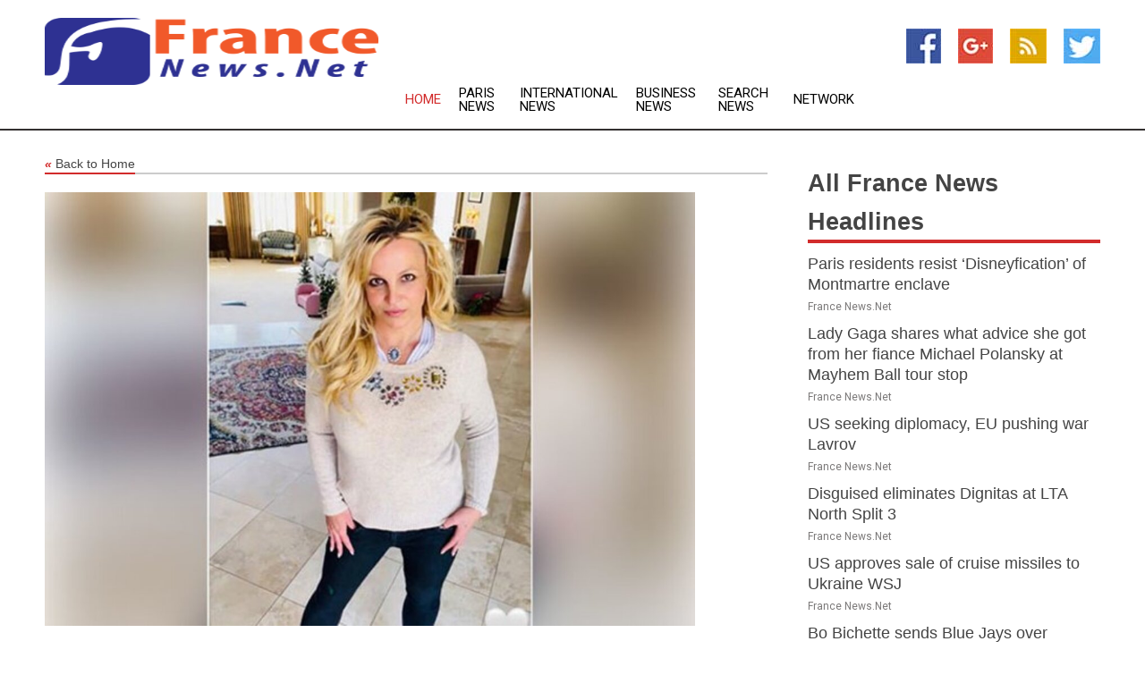

--- FILE ---
content_type: text/html; charset=utf-8
request_url: https://www.francenews.net/news/272644024/catholic-church-says-britney-spears-never-requested-to-marry-there
body_size: 13549
content:
<!doctype html>
<html lang="en">
<head>
    <meta name="Powered By" content="Kreatio Platform" />
  <link rel="canonical" href="https://www.francenews.net/news/272644024/catholic-church-says-britney-spears-never-requested-to-marry-there"/>
  <meta charset="utf-8"/>
  <meta http-equiv="X-UA-Compatible" content="IE=edge"/>
  <meta name="viewport" content="width=device-width, initial-scale=1, maximum-scale=1, user-scalable=no"/>
    <title>Catholic church says Britney Spears never requested to marry there</title>
  <meta name="title" content="Catholic church says Britney Spears never requested to marry there">
  <meta name="description" content="The St. Monica Catholic Church has reacted to Britney Spears claims that she was not allowed to organise her wedding with Sam Asghari there."/>
  <meta name="keywords" content="Washington DC News, spears never, church, spears and, spears, britney, was not, couple, the archdiocese"/>
  <meta name="news_keywords" content="France news, France weather, map of France, France maps, France map, map for France, France tourism, France news, France news papers, France newspapers, newspapers, foreign exchange rates, foreign exchange, forex, markets, France hotels, France accommodation, France motels" />
  <meta name="robots" content="index, follow" />
  <meta name="revisit-after" content="1 Day" />
  <meta property="og:title" content="Catholic church says Britney Spears never requested to marry there" />
  <meta property="og:site_name" content="France News" />
  <meta property="og:url" content="https://www.francenews.net/news/272644024/catholic-church-says-britney-spears-never-requested-to-marry-there" />
  <meta property="og:description" content="The St. Monica Catholic Church has reacted to Britney Spears claims that she was not allowed to organise her wedding with Sam Asghari there."/>
  <meta property="og:image" content="https://image.chitra.live/api/v1/wps/1c1a163/180b6a71-aeb3-4e8d-8e93-9d4aee3c09fc/0/ani1659683263-600x315.jpg" />
  <meta property="og:type" content="article" />
  <meta property="og:locale" content="en_US" />
  <meta name="twitter:card" content="summary_large_image" />
  <meta name="twitter:site" content="@France News" />
  <meta name="twitter:title" content="Catholic church says Britney Spears never requested to marry there" />
  <meta name="twitter:description" content="The St. Monica Catholic Church has reacted to Britney Spears claims that she was not allowed to organise her wedding with Sam Asghari there."/>
  <meta name="twitter:image" content="https://image.chitra.live/api/v1/wps/1c1a163/180b6a71-aeb3-4e8d-8e93-9d4aee3c09fc/0/ani1659683263-600x315.jpg" />

  <link rel="shortcut icon" href="https://assets.kreatio.net/web/newsnet/favicons/favicon.ico"/>
  <link rel="stylesheet" type="text/css" href="https://assets.kreatio.net/web/newsnet/css/foundation.min.css">
  <link rel="stylesheet" type="text/css" href="https://assets.kreatio.net/web/newsnet/css/red_style.css">
  <link rel="stylesheet" type="text/css" href="https://cdnjs.cloudflare.com/ajax/libs/font-awesome/4.6.3//css/font-awesome.css">
  <script src="https://assets.kreatio.net/web/newsnet/js/app.js"></script>
  <link rel="stylesheet" href="https://cdnjs.cloudflare.com/ajax/libs/tinymce/6.8.2/skins/ui/oxide/skin.min.css">
  <script async src='https://securepubads.g.doubleclick.net/tag/js/gpt.js'></script>
  <script src='https://www.google.com/recaptcha/api.js'></script>
  <script>window.googletag = window.googletag || {cmd: []};
  googletag.cmd.push(function () {
      googletag.defineSlot('/21806386006/Bigpond_TOP/uaenews.net', [[970, 250], [728, 90], [970, 90]], 'div-gpt-ad-3852326-1')
          .addService(googletag.pubads());
      googletag.defineSlot('/21806386006/Bigpond_TOP/uaenews.net', [[300, 250], [300, 600], [160, 600], [120, 600], [320, 50]], 'div-gpt-ad-3852326-2')
          .addService(googletag.pubads());
      googletag.defineOutOfPageSlot('/21806386006/Bigpond_TOP/uaenews.net', 'div-gpt-ad-3852326-3')
          .addService(googletag.pubads());
      googletag.defineSlot('/21806386006/Bigpond_TOP/uaenews.net', [[1, 1]], 'div-gpt-ad-3852326-4')
          .addService(googletag.pubads());

      googletag.pubads().enableSingleRequest();
      googletag.pubads().collapseEmptyDivs();
      googletag.pubads().setCentering(true);
      googletag.enableServices();
  });</script>
  <script async src="https://paht.tech/c/uaenews.net.js"></script>

  <script type="text/javascript">
      window._mNHandle = window._mNHandle || {};
      window._mNHandle.queue = window._mNHandle.queue || [];
      medianet_versionId = "3121199";
  </script>
    <!-- taboola-->
    <script type="text/javascript">
        window._taboola = window._taboola || [];
        _taboola.push({article: 'auto'});
        !function (e, f, u, i) {
            if (!document.getElementById(i)) {
                e.async = 1;
                e.src = u;
                e.id = i;
                f.parentNode.insertBefore(e, f);
            }
        }(document.createElement('script'),
            document.getElementsByTagName('script')[0],
            '//cdn.taboola.com/libtrc/newsnet-network/loader.js',
            'tb_loader_script');
        if (window.performance && typeof window.performance.mark == 'function') {
            window.performance.mark('tbl_ic');
        }
    </script>
    <!--taboola-->
  <style>
      .tox .tox-statusbar {
          display: none !important;
      }
      .red{
          color: red;
      }
      .text h1,
      .text h2,
      .text h3,
      .text h4,
      .text h5,
      .text h6{
          font-size: 24px !important;
          font-weight: 700 !important;
      }
  </style>
</head>
<body>
<!-- header -->
  <!-- Component :: Main-Header--> 
<div class="row expanded header">
  <div class="large-4 columns logo hide-for-small-only">
    <a href="/"><img src="https://assets.kreatio.net/nn_logos/france-news.png" alt="France News"></a></div>

  <div class="large-6 columns navigation">
    <div class="title-bar show-for-small-only"
         data-responsive-toggle="navigation-menu" data-hide-for="medium">
      <button class="menu-icon" type="button" data-toggle></button>
      <div class="title-bar-title" style="margin: 0 20px;">
        <a href="/"><img width="200px" src="https://assets.kreatio.net/nn_logos/france-news.png"></a>
      </div>
    </div>
    <div class="top-bar" id="navigation-menu">
      <div class="top-bar-left">
        <ul class="dropdown menu" data-dropdown-menu>
          <li class="active"><a href="/">Home</a></li>
            <li>
              <a href="/category/paris-news">Paris
                News</a>
            </li>
            <li>
              <a href="/category/breaking-international-news">International
                News</a>
            </li>
            <li>
              <a href="/category/breaking-business-news">Business
                News</a>
            </li>
          <li><a href="/archive">Search News</a></li>
          <li><a href="http://www.themainstreammedia.com/">Network</a></li>
        </ul>
      </div>
    </div>
  </div>

  <div class="large-2 columns socail_icon hide-for-small-only">
    <ul class="menu float-right">
      <li><a href="http://www.facebook.com/pages/France-News/139186579467377" target="_blank"><img
        src="https://assets.kreatio.net/web/newsnet/images/facebook.jpg"
        alt="facebook"></a></li>
      <li><a href="https://plus.google.com/102191894130860083372" target="_blank"><img
        src="https://assets.kreatio.net/web/newsnet/images/google_pls.jpg"
        alt="google"></a></li>
      <li><a href="https://feeds.francenews.net/rss/e597bd109c960ae3" target="_blank"><img
        src="https://assets.kreatio.net/web/newsnet/images/rss_feed.jpg"
        alt="rss"></a></li>
      <li><a href="https://twitter.com/francenewsnet" target="_blank"><img
        src="https://assets.kreatio.net/web/newsnet/images/twitter.jpg"
        alt="twitter"></a></li>
    </ul>
      <!-- Component :: Header-Date--> 
<div class="remote_component" id = 587f77c1-772e-d205-d833-e133cfdf98e0></div>


  </div>
</div>


<!-- End of header -->

<!-- Ads -->
<div class="row expanded ad_temp">

  <!-- Ad 728x90 (TOP) -->
  <div
    class="large-12 medium-12 columns text-left top_add hide-for-small-only">

    <center>
      <div id='div-gpt-ad-3852326-1'>
        <script>
            googletag.cmd.push(function () {
                googletag.display('div-gpt-ad-3852326-1');
            });
        </script>
      </div>
    </center>

  </div>
  <!-- End of ad -->

</div>
<!-- End of ads -->


<div class="row expanded content">
  <div class="large-9 medium-8 columns left_content">
    <div class="row expanded breadcrum">
      <div class="large-12 medium-12 columns">
        <h4>
          <span><a href="/"><i>«</i>Back to Home</a></span>
        </h4>
      </div>
    </div>
    <div class="row expanded single_news">
  <div class="large-12 columns">
    <div class="article_image">
        <img src="https://image.chitra.live/api/v1/wps/e4c8ba7/180b6a71-aeb3-4e8d-8e93-9d4aee3c09fc/0/ani1659683263-1156x770.jpg" alt="Catholic church says Britney Spears never requested to marry there" width="100%">
    </div>
    <div class="title_text">
      <h2>
        <a href="#">Catholic church says Britney Spears never requested to marry there</a>
      </h2>
      <p>ANI
        <br>05 Aug 2022, 12:25 GMT+
          </p>
    </div>
    <div class="detail_text">
      <div class="text">
            <p>Washington [US], August 5 (ANI): The St. Monica Catholic Church has reacted to Britney Spears' claims that she was not allowed to organise her wedding with Sam Asghari there.</p><p>A representative for the church told TMZ that they checked their records and Spears never visited the church, nor did she ask them to host her nuptials, Page Six reported.</p><p>However, the representative did admit that at least one spouse has to be Catholic in order to tie the knot in the house of worship.</p><p>The spokesperson reportedly explained that the photo Spears had posted was captured from a live stream and was not a pic she snapped herself. The church reportedly knows the couple getting married in the photo, a wedding that Spears had not attended.</p><p>Spears recently took to social media and shared a since-deleted Instagram of an unidentified couple getting married in the church, with a caption claiming her original plans were to get married there.</p><p>"I wanted to go every Sunday... it's beautiful and they said it was temporarily shut down due to COVID!!!! Then 2 years later when I wanted to get married there they said I had to be catholic and go through TEST," she wrote.</p><p>According to the Archdiocese of Los Angeles, there is a required preparation course engaged couples must take before getting married in the Catholic church. And according to the Archdiocese of New York, one person in the couple must be a baptized Catholic to get married in the church.</p><p>Spears and Asghari got married at the former's home in June. On June 11, Britney took to Twitter and shared pictures from her wedding."Wow !!! Holy holy crap !!! WE DID IT !!! WE GOT MARRIED !!! Gggggeeeeezzzzz !!! It was the most spectacular day !!! I was so nervous all morning but then at 2:00 pm it really hit me ... WE'RE GETTING MARRIED !!! I had a panic attack and then got it together," she had tweeted.</p><p>The wedding was attended by a bevy of stars, including Selena Gomez, Paris Hilton, and Donatella Versace, who also designed the bride's wedding dress.</p><p>Spears and Asghari met on the set of the 'Slumber Party' music video in 2016 and got engaged in September last year. Spears also became pregnant earlier this year but experienced a miscarriage in May.</p>This is the op singer's third marriage. Before, that she was married to Jason Allen Alexander and to American singer Kevin Federline, with whom she got separated in 2007. She has two sons, 16-year-old Sean and 15-year-old Jaden, whom she shares with ex-husband Kevin Federline. (ANI)
        <p></p>
      </div>
    </div>
  </div>
  <div class="large-12 medium-12 columns share_icon">
    <h3>
      <span><a href="#">Share article:</a></span>
    </h3>
    <div class="sharethis-inline-share-buttons"></div>
  </div>
  <div class="large-12 medium-12 columns hide-for-small-only">
    <div class="detail_text">
      <div id="contentad338226"></div>
      <script type="text/javascript">
          (function (d) {
              var params =
                  {
                      id: "d5a9be96-e246-4ac5-9d21-4b034439109c",
                      d: "ZGVsaGluZXdzLm5ldA==",
                      wid: "338226",
                      cb: (new Date()).getTime()
                  };

              var qs = [];
              for (var key in params) qs.push(key + '=' + encodeURIComponent(params[key]));
              var s = d.createElement('script');
              s.type = 'text/javascript';
              s.async = true;
              var p = 'https:' == document.location.protocol ? 'https' : 'http';
              s.src = p + "://api.content-ad.net/Scripts/widget2.aspx?" + qs.join('&');
              d.getElementById("contentad338226").appendChild(s);
          })(document);
      </script>
    </div>
  </div>
</div>

    <div class="column row collapse show-for-small-only">
      <div class="large-12 medium-12 columns">

        <div id='div-gpt-ad-3852326-2'>
          <script>
              googletag.cmd.push(function() {
                  googletag.display('div-gpt-ad-3852326-2');
              });
          </script>
        </div>

      </div>
    </div>
    <!-- Ad 600x250 -->
    <div class="row column collapse">
      <div class="large-12 medium-12 columns">

        <div id="318873353">
          <script type="text/javascript">
              try {
                  window._mNHandle.queue.push(function (){
                      window._mNDetails.loadTag("318873353", "600x250", "318873353");
                  });
              }
              catch (error) {}
          </script>
        </div>

      </div>
    </div>
    <!-- End of ad -->
    <!-- Taboola -->
    <div class="row column collapse">
  <div class="large-12 medium-12 columns">

    <div id="taboola-below-article-thumbnails"></div>
    <script type="text/javascript">
        window._taboola = window._taboola || [];
        _taboola.push({
            mode: 'alternating-thumbnails-a',
            container: 'taboola-below-article-thumbnails',
            placement: 'Below Article Thumbnails',
            target_type: 'mix'
        });
    </script>

  </div>
</div>

    <!-- Taboola -->
    <div class="row expanded moreus_news" ng-controller="MoreCtrl">
  <div class="large-12 medium-12 columns">
    <h3><span>More France News</span></h3>
    <a href="/category/france-news" class="access_more">Access More</a>
  </div>
    <div class="large-6 columns">
        <div class="media-object">
          <div class="media-object-section">
            <a href="/news/278524954/paris-residents-resist-disneyfication-of-montmartre-enclave">
              <img src="https://image.chitra.live/api/v1/wps/c5dce44/2f54d20f-cf71-4703-8a5e-63e55eb56beb/1/6-Paris-1-200x200.jpg" width="153px">
            </a>
          </div>
          <div class="media-object-section">
            <h5><a title="" href="/news/278524954/paris-residents-resist-disneyfication-of-montmartre-enclave">Paris residents resist ‘Disneyfication’ of Montmartre enclave</a>
</h5>
            <p class="date">France News.Net</p>
          </div>
        </div>
        <div class="media-object">
          <div class="media-object-section">
            <a href="/news/278530165/lady-gaga-shares-what-advice-she-got-from-her-fiance-michael-polansky-at-mayhem-ball-tour-stop">
              <img src="https://image.chitra.live/api/v1/wps/2738814/d565e4b1-b48d-4277-b2bd-a7c4d5db9afe/0/ANI-20250824134456-200x200.jpg" width="153px">
            </a>
          </div>
          <div class="media-object-section">
            <h5><a title="" href="/news/278530165/lady-gaga-shares-what-advice-she-got-from-her-fiance-michael-polansky-at-mayhem-ball-tour-stop">Lady Gaga shares what advice she got from her fiance Michael Polansky at Mayhem Ball tour stop</a>
</h5>
            <p class="date">France News.Net</p>
          </div>
        </div>
        <div class="media-object">
          <div class="media-object-section">
            <a href="/news/278530036/us-seeking-diplomacy-eu-pushing-war-lavrov">
              <img src="https://image.chitra.live/api/v1/wps/b197ffd/4394780e-0a64-4ba2-abb5-aafe873401bc/0/YjAyYWFiOTItNzV-200x200.jpg" width="153px">
            </a>
          </div>
          <div class="media-object-section">
            <h5><a title="" href="/news/278530036/us-seeking-diplomacy-eu-pushing-war-lavrov">US seeking diplomacy, EU pushing war  Lavrov</a>
</h5>
            <p class="date">France News.Net</p>
          </div>
        </div>
        <div class="media-object">
          <div class="media-object-section">
            <a href="/news/278529723/disguised-eliminates-dignitas-at-lta-north-split-3">
              <img src="https://image.chitra.live/api/v1/wps/59d6324/52a444dd-550b-4b5c-82fb-d153a1248a1e/0/NGRjNmRiNDgtNDg-200x200.jpg" width="153px">
            </a>
          </div>
          <div class="media-object-section">
            <h5><a title="" href="/news/278529723/disguised-eliminates-dignitas-at-lta-north-split-3">Disguised eliminates Dignitas at LTA North Split 3</a>
</h5>
            <p class="date">France News.Net</p>
          </div>
        </div>
        <div class="media-object">
          <div class="media-object-section">
            <a href="/news/278529391/us-approves-sale-of-cruise-mibiles-to-ukraine-wsj">
              <img src="https://image.chitra.live/api/v1/wps/97ddbf8/eb7a562d-873d-4c31-a5a4-3805f0cf8ac7/0/ZWM3NjY5NjAtNTB-200x200.jpg" width="153px">
            </a>
          </div>
          <div class="media-object-section">
            <h5><a title="" href="/news/278529391/us-approves-sale-of-cruise-mibiles-to-ukraine-wsj">US approves sale of cruise missiles to Ukraine  WSJ</a>
</h5>
            <p class="date">France News.Net</p>
          </div>
        </div>
        <div class="media-object">
          <div class="media-object-section">
            <a href="/news/278528963/bo-bichette-sends-blue-jays-over-marlins-in-extras">
              <img src="https://image.chitra.live/api/v1/wps/d60ae99/2163b51c-36d1-4511-8084-b0a852c027d2/0/MGU4ODM5NGQtNDE-200x200.jpg" width="153px">
            </a>
          </div>
          <div class="media-object-section">
            <h5><a title="" href="/news/278528963/bo-bichette-sends-blue-jays-over-marlins-in-extras">Bo Bichette sends Blue Jays over Marlins in extras</a>
</h5>
            <p class="date">France News.Net</p>
          </div>
        </div>
        <div class="media-object">
          <div class="media-object-section">
            <a href="/news/278528705/thorns-acquire-f-julie-dufour-via-trade-with-angel-city">
              <img src="https://image.chitra.live/api/v1/wps/cbc1bc4/1a56f87a-5f94-4e84-b468-71a3b4518c9f/0/MDg4OGNhNWMtYTN-200x200.jpg" width="153px">
            </a>
          </div>
          <div class="media-object-section">
            <h5><a title="" href="/news/278528705/thorns-acquire-f-julie-dufour-via-trade-with-angel-city">Thorns acquire F Julie Dufour via trade with Angel City</a>
</h5>
            <p class="date">France News.Net</p>
          </div>
        </div>
        <div class="media-object">
          <div class="media-object-section">
            <a href="/news/278528698/ranil-wickremesinghe-arrest-ridiculous-india-sri-lanka-ties-will-not-be-affected-senior-sri-lankan-journalist">
              <img src="https://image.chitra.live/api/v1/wps/a6cd146/d193ccf9-3f8f-4da9-8811-d6a722344bad/0/ANI-20250823195146-200x200.jpg" width="153px">
            </a>
          </div>
          <div class="media-object-section">
            <h5><a title="" href="/news/278528698/ranil-wickremesinghe-arrest-ridiculous-india-sri-lanka-ties-will-not-be-affected-senior-sri-lankan-journalist">Ranil Wickremesinghe&#39;s arrest &quot;ridiculous&quot;, India-Sri Lanka ties will not be affected: Senior Sri Lankan journalist</a>
</h5>
            <p class="date">France News.Net</p>
          </div>
        </div>
        <div class="media-object">
          <div class="media-object-section">
            <a href="/news/278528674/cristiano-ronaldo-completes-100-goals-for-al-nabr">
              <img src="https://image.chitra.live/api/v1/wps/1873f24/aed85611-736b-4263-a9b0-3bab3268e9a5/0/ANI-20250823154920-200x200.jpg" width="153px">
            </a>
          </div>
          <div class="media-object-section">
            <h5><a title="" href="/news/278528674/cristiano-ronaldo-completes-100-goals-for-al-nabr">Cristiano Ronaldo completes 100 goals for Al Nassr</a>
</h5>
            <p class="date">France News.Net</p>
          </div>
        </div>
        <div class="media-object">
          <div class="media-object-section">
            <a href="/news/278528640/dutch-foreign-minister-quits-after-israel-sanctions-blocked">
              <img src="https://image.chitra.live/api/v1/wps/b43e049/b4bddee8-0d52-4d00-928b-09cf68a32569/0/ODM0NDkzOTAtMDV-200x200.jpg" width="153px">
            </a>
          </div>
          <div class="media-object-section">
            <h5><a title="" href="/news/278528640/dutch-foreign-minister-quits-after-israel-sanctions-blocked">Dutch foreign minister quits after Israel sanctions blocked</a>
</h5>
            <p class="date">France News.Net</p>
          </div>
        </div>
        <div class="media-object">
          <div class="media-object-section">
            <a href="/news/278528729/dutch-foreign-minister-quits-over-israel">
              <img src="https://image.chitra.live/api/v1/wps/8c6ddca/67cf78ba-f7f3-4fa0-990f-6139fc8df99c/0/NWZmNzQzNTQtYjY-200x200.jpg" width="153px">
            </a>
          </div>
          <div class="media-object-section">
            <h5><a title="" href="/news/278528729/dutch-foreign-minister-quits-over-israel">Dutch foreign minister quits over Israel</a>
</h5>
            <p class="date">France News.Net</p>
          </div>
        </div>
    </div>
    <div class="large-6 columns">
        <div class="media-object">
          <div class="media-object-section">
            <a href="/news/278528622/ukraine-envoy-urges-greater-indian-role-in-peace-talks-with-rubia-hails-pm-modi-stance-on-conflict">
              <img src="https://image.chitra.live/api/v1/wps/9b898f4/6cd882a6-0207-469e-a140-7d37e650bbac/0/ANI-20250823174219-200x200.jpg" width="153px">
            </a>
          </div>
          <div class="media-object-section">
            <h5><a title="" href="/news/278528622/ukraine-envoy-urges-greater-indian-role-in-peace-talks-with-rubia-hails-pm-modi-stance-on-conflict">Ukraine envoy urges greater Indian role in peace talks with Russia, hails PM Modi&#39;s stance on conflict</a>
</h5>
            <p class="date">France News.Net</p>
          </div>
        </div>
        <div class="media-object">
          <div class="media-object-section">
            <a href="/news/278528533/us-open-2025-kicks-off-from-sunday-jannik-sinner-carlos-alcaraz-among-top-contenders">
              <img src="https://image.chitra.live/api/v1/wps/febc9b7/e720274a-d3a7-4a95-b6ed-eb0c6d4773b5/0/ANI-20250823151537-200x200.jpg" width="153px">
            </a>
          </div>
          <div class="media-object-section">
            <h5><a title="" href="/news/278528533/us-open-2025-kicks-off-from-sunday-jannik-sinner-carlos-alcaraz-among-top-contenders">US Open 2025 kicks off from Sunday; Jannik Sinner, Carlos Alcaraz among top contenders</a>
</h5>
            <p class="date">France News.Net</p>
          </div>
        </div>
        <div class="media-object">
          <div class="media-object-section">
            <a href="/news/278528463/emily-in-paris-abistant-director-dies-after-collapsing-on-set">
              <img src="https://image.chitra.live/api/v1/wps/cd95f93/83bb6d1a-bf67-4b51-be5d-238fe95a38b5/0/ANI-20250823143935-200x200.jpg" width="153px">
            </a>
          </div>
          <div class="media-object-section">
            <h5><a title="" href="/news/278528463/emily-in-paris-abistant-director-dies-after-collapsing-on-set">&#39;Emily in Paris&#39; assistant director dies after collapsing on set</a>
</h5>
            <p class="date">France News.Net</p>
          </div>
        </div>
        <div class="media-object">
          <div class="media-object-section">
            <a href="/news/278528393/netanyahu-is-winning-in-gaza-and-losing-the-west">
              <img src="https://image.chitra.live/api/v1/wps/4173481/c296bba4-f633-429f-b1a1-53a7b21ae513/0/NmJlOTUwMTItY2M-200x200.jpg" width="153px">
            </a>
          </div>
          <div class="media-object-section">
            <h5><a title="" href="/news/278528393/netanyahu-is-winning-in-gaza-and-losing-the-west">Netanyahu is winning in Gaza and losing the West</a>
</h5>
            <p class="date">France News.Net</p>
          </div>
        </div>
        <div class="media-object">
          <div class="media-object-section">
            <a href="/news/278528683/eu-handed-ukraine-9bn-of-rubias-money-so-far-this-year-data">
              <img src="https://image.chitra.live/api/v1/wps/d0a042b/6f8d324d-714a-424c-820e-21fee0c840f4/0/YzIxY2I1ZmYtYmM-200x200.jpg" width="153px">
            </a>
          </div>
          <div class="media-object-section">
            <h5><a title="" href="/news/278528683/eu-handed-ukraine-9bn-of-rubias-money-so-far-this-year-data">EU handed Ukraine 9BN of Russias money so far this year data</a>
</h5>
            <p class="date">France News.Net</p>
          </div>
        </div>
        <div class="media-object">
          <div class="media-object-section">
            <a href="/news/278528389/eu-has-given-ukraine-9bn-in-rubian-money-data">
              <img src="https://image.chitra.live/api/v1/wps/a268d5a/8f370b73-22b8-41cb-82b5-4352c48275e1/0/MmIwOThhNmEtZDR-200x200.jpg" width="153px">
            </a>
          </div>
          <div class="media-object-section">
            <h5><a title="" href="/news/278528389/eu-has-given-ukraine-9bn-in-rubian-money-data">EU has given Ukraine 9bn in Russian money  data</a>
</h5>
            <p class="date">France News.Net</p>
          </div>
        </div>
        <div class="media-object">
          <div class="media-object-section">
            <a href="/news/278528349/sounders-look-to-continue-strong-play-vs-sporting-kc">
              <img src="https://image.chitra.live/api/v1/wps/4988d49/7ee21f5d-f421-47a2-840b-386c918d6490/0/MWY1MWJiOTQtNTA-200x200.jpg" width="153px">
            </a>
          </div>
          <div class="media-object-section">
            <h5><a title="" href="/news/278528349/sounders-look-to-continue-strong-play-vs-sporting-kc">Sounders look to continue strong play vs. Sporting KC</a>
</h5>
            <p class="date">France News.Net</p>
          </div>
        </div>
        <div class="media-object">
          <div class="media-object-section">
            <a href="/news/278528182/rubia-still-working-with-western-scientists-despite-sanctions-putin">
              <img src="https://image.chitra.live/api/v1/wps/59d9161/927ea900-237c-4eb6-b78c-5cf49856bcac/0/YjU4ZWI4N2YtYzR-200x200.jpg" width="153px">
            </a>
          </div>
          <div class="media-object-section">
            <h5><a title="" href="/news/278528182/rubia-still-working-with-western-scientists-despite-sanctions-putin">Russia still working with Western scientists despite sanctions  Putin</a>
</h5>
            <p class="date">France News.Net</p>
          </div>
        </div>
        <div class="media-object">
          <div class="media-object-section">
            <a href="/news/278528179/43-horses-compete-in-wathba-stallions-races-at-mont-de-marsan-racecourse-tomorrow-in-france">
              <img src="https://image.chitra.live/api/v1/wps/a70d4e4/277a4551-64c4-4705-9ef6-5999582bce91/0/M2RkNWI1NzUtMDR-200x200.jpg" width="153px">
            </a>
          </div>
          <div class="media-object-section">
            <h5><a title="" href="/news/278528179/43-horses-compete-in-wathba-stallions-races-at-mont-de-marsan-racecourse-tomorrow-in-france">43 horses compete in Wathba Stallions races at Mont-de-Marsan Racecourse tomorrow in France</a>
</h5>
            <p class="date">France News.Net</p>
          </div>
        </div>
        <div class="media-object">
          <div class="media-object-section">
            <a href="/news/278528013/napalm-and-decapitations-france-admits-but-does-it-apologize">
              <img src="https://image.chitra.live/api/v1/wps/889f1b5/d9e2c719-8c10-42c9-a766-08f6f32a07bd/0/NDA5ZTM2MWQtNTQ-200x200.jpg" width="153px">
            </a>
          </div>
          <div class="media-object-section">
            <h5><a title="" href="/news/278528013/napalm-and-decapitations-france-admits-but-does-it-apologize">Napalm and decapitations: France admits, but does it apologize</a>
</h5>
            <p class="date">France News.Net</p>
          </div>
        </div>
    </div>
</div>

    <div class="column row collapse show-for-small-only">
      <div class="large-12 medium-12 columns">

        <div id='div-gpt-ad-3852326-2'>
          <script>
              googletag.cmd.push(function() {
                  googletag.display('div-gpt-ad-3852326-2');
              });
          </script>
        </div>

      </div>
    </div>
    <div class="row expanded">
      <div class="large-12 medium-12 columns">
        <div class="row expanded signupnws">
          <div class="large-6 columns">
            <h2>Sign up for France News</h2>
            <p>a daily newsletter full of things to discuss over
              drinks.and the great thing is that it's on the house!</p>
          </div>
          <div class="large-6 columns">
            <form
              action="https://subscription.themainstreammedia.com/?p=subscribe"
              method="post">
              <input type="text" name="email" placeholder="Your email address"
                     required>
              <button type="submit" class="button">Submit</button>
            </form>
          </div>
        </div>
      </div>
    </div>
    <div class="row expanded single_news">
      <div
        class="large-12 medium-12 columns text-center hide-for-small-only">
        <div class="detail_text"></div>
      </div>
    </div>
  </div>
  <!-- Side bar -->
    <div class="large-3 medium-4 columns right_sidebar">
    <!-- weather -->
    <div
      class="large-12 medium-12 columns text-right hide-for-small-only">
      <div class="row collapse">
        <div class="large-12 columns text-center">
          <strong style="font-size: 45px;"></strong> <span></span>
        </div>
      </div>
      <div class="row collapse">
        <div class="large-12 columns text-center">
          <span></span>
        </div>
      </div>
    </div>
    <!-- End of weather -->

    <!-- All headlines -->
    <div class="row column headline">
  <div class="large-12 medium-12 columns">
    <h3>
      <span><a href="/category/france-news">All France News Headlines</a></span>
    </h3>
    <div class="outer_head">
        <div class="single_head">
          <h6>
            <a title="" href="/news/278524954/paris-residents-resist-disneyfication-of-montmartre-enclave">Paris residents resist ‘Disneyfication’ of Montmartre enclave</a>

          </h6>
          <p class="date">France News.Net</p>
        </div>
        <div class="single_head">
          <h6>
            <a title="" href="/news/278530165/lady-gaga-shares-what-advice-she-got-from-her-fiance-michael-polansky-at-mayhem-ball-tour-stop">Lady Gaga shares what advice she got from her fiance Michael Polansky at Mayhem Ball tour stop</a>

          </h6>
          <p class="date">France News.Net</p>
        </div>
        <div class="single_head">
          <h6>
            <a title="" href="/news/278530036/us-seeking-diplomacy-eu-pushing-war-lavrov">US seeking diplomacy, EU pushing war  Lavrov</a>

          </h6>
          <p class="date">France News.Net</p>
        </div>
        <div class="single_head">
          <h6>
            <a title="" href="/news/278529723/disguised-eliminates-dignitas-at-lta-north-split-3">Disguised eliminates Dignitas at LTA North Split 3</a>

          </h6>
          <p class="date">France News.Net</p>
        </div>
        <div class="single_head">
          <h6>
            <a title="" href="/news/278529391/us-approves-sale-of-cruise-mibiles-to-ukraine-wsj">US approves sale of cruise missiles to Ukraine  WSJ</a>

          </h6>
          <p class="date">France News.Net</p>
        </div>
        <div class="single_head">
          <h6>
            <a title="" href="/news/278528963/bo-bichette-sends-blue-jays-over-marlins-in-extras">Bo Bichette sends Blue Jays over Marlins in extras</a>

          </h6>
          <p class="date">France News.Net</p>
        </div>
        <div class="single_head">
          <h6>
            <a title="" href="/news/278528705/thorns-acquire-f-julie-dufour-via-trade-with-angel-city">Thorns acquire F Julie Dufour via trade with Angel City</a>

          </h6>
          <p class="date">France News.Net</p>
        </div>
        <div class="single_head">
          <h6>
            <a title="" href="/news/278528698/ranil-wickremesinghe-arrest-ridiculous-india-sri-lanka-ties-will-not-be-affected-senior-sri-lankan-journalist">Ranil Wickremesinghe&#39;s arrest &quot;ridiculous&quot;, India-Sri Lanka ties will not be affected: Senior Sri Lankan journalist</a>

          </h6>
          <p class="date">France News.Net</p>
        </div>
        <div class="single_head">
          <h6>
            <a title="" href="/news/278528674/cristiano-ronaldo-completes-100-goals-for-al-nabr">Cristiano Ronaldo completes 100 goals for Al Nassr</a>

          </h6>
          <p class="date">France News.Net</p>
        </div>
        <div class="single_head">
          <h6>
            <a title="" href="/news/278528640/dutch-foreign-minister-quits-after-israel-sanctions-blocked">Dutch foreign minister quits after Israel sanctions blocked</a>

          </h6>
          <p class="date">France News.Net</p>
        </div>
        <div class="single_head">
          <h6>
            <a title="" href="/news/278528729/dutch-foreign-minister-quits-over-israel">Dutch foreign minister quits over Israel</a>

          </h6>
          <p class="date">France News.Net</p>
        </div>
        <div class="single_head">
          <h6>
            <a title="" href="/news/278528622/ukraine-envoy-urges-greater-indian-role-in-peace-talks-with-rubia-hails-pm-modi-stance-on-conflict">Ukraine envoy urges greater Indian role in peace talks with Russia, hails PM Modi&#39;s stance on conflict</a>

          </h6>
          <p class="date">France News.Net</p>
        </div>
        <div class="single_head">
          <h6>
            <a title="" href="/news/278528533/us-open-2025-kicks-off-from-sunday-jannik-sinner-carlos-alcaraz-among-top-contenders">US Open 2025 kicks off from Sunday; Jannik Sinner, Carlos Alcaraz among top contenders</a>

          </h6>
          <p class="date">France News.Net</p>
        </div>
        <div class="single_head">
          <h6>
            <a title="" href="/news/278528463/emily-in-paris-abistant-director-dies-after-collapsing-on-set">&#39;Emily in Paris&#39; assistant director dies after collapsing on set</a>

          </h6>
          <p class="date">France News.Net</p>
        </div>
        <div class="single_head">
          <h6>
            <a title="" href="/news/278528393/netanyahu-is-winning-in-gaza-and-losing-the-west">Netanyahu is winning in Gaza and losing the West</a>

          </h6>
          <p class="date">France News.Net</p>
        </div>
        <div class="single_head">
          <h6>
            <a title="" href="/news/278528683/eu-handed-ukraine-9bn-of-rubias-money-so-far-this-year-data">EU handed Ukraine 9BN of Russias money so far this year data</a>

          </h6>
          <p class="date">France News.Net</p>
        </div>
        <div class="single_head">
          <h6>
            <a title="" href="/news/278528389/eu-has-given-ukraine-9bn-in-rubian-money-data">EU has given Ukraine 9bn in Russian money  data</a>

          </h6>
          <p class="date">France News.Net</p>
        </div>
        <div class="single_head">
          <h6>
            <a title="" href="/news/278528349/sounders-look-to-continue-strong-play-vs-sporting-kc">Sounders look to continue strong play vs. Sporting KC</a>

          </h6>
          <p class="date">France News.Net</p>
        </div>
        <div class="single_head">
          <h6>
            <a title="" href="/news/278528182/rubia-still-working-with-western-scientists-despite-sanctions-putin">Russia still working with Western scientists despite sanctions  Putin</a>

          </h6>
          <p class="date">France News.Net</p>
        </div>
        <div class="single_head">
          <h6>
            <a title="" href="/news/278528179/43-horses-compete-in-wathba-stallions-races-at-mont-de-marsan-racecourse-tomorrow-in-france">43 horses compete in Wathba Stallions races at Mont-de-Marsan Racecourse tomorrow in France</a>

          </h6>
          <p class="date">France News.Net</p>
        </div>
        <div class="single_head">
          <h6>
            <a title="" href="/news/278528013/napalm-and-decapitations-france-admits-but-does-it-apologize">Napalm and decapitations: France admits, but does it apologize</a>

          </h6>
          <p class="date">France News.Net</p>
        </div>
        <div class="single_head">
          <h6>
            <a title="" href="/news/278528011/napalm-and-decapitations-france-admits-but-does-it-apologize">Napalm and decapitations: France admits, but does it apologize?</a>

          </h6>
          <p class="date">France News.Net</p>
        </div>
        <div class="single_head">
          <h6>
            <a title="" href="/news/278527961/france-summons-italian-envoy-after-deputy-pm-mocks-macron-media">France summons Italian envoy after deputy PM mocks Macron  media</a>

          </h6>
          <p class="date">France News.Net</p>
        </div>
        <div class="single_head">
          <h6>
            <a title="" href="/news/278527966/france-summons-italian-envoy-after-deputy-pm-mocks-macron-media">France summons Italian envoy after deputy PM mocks Macron - media</a>

          </h6>
          <p class="date">France News.Net</p>
        </div>
        <div class="single_head">
          <h6>
            <a title="" href="/news/278528496/macron-summons-italian-ambabador-over-call-to-personally-fight-in-ukraine">Macron summons Italian ambassador over call to personally fight in Ukraine</a>

          </h6>
          <p class="date">France News.Net</p>
        </div>
        <div class="single_head">
          <h6>
            <a title="" href="/news/278527608/shane-bieber-dazzles-in-return-to-lead-blue-jays-past-marlins">Shane Bieber dazzles in return to lead Blue Jays past Marlins</a>

          </h6>
          <p class="date">France News.Net</p>
        </div>
        <div class="single_head">
          <h6>
            <a title="" href="/news/278527570/botic-van-de-zandschulp-wins-twice-reaches-winston-salem-final">Botic van de Zandschulp wins twice, reaches Winston-Salem final</a>

          </h6>
          <p class="date">France News.Net</p>
        </div>
        <div class="single_head">
          <h6>
            <a title="" href="/news/278526734/spthailand-chiang-mai-volleyball-womens-world-championship-puerto-rico-vs-france">(SP)THAILAND-CHIANG MAI-VOLLEYBALL-WOMEN&#39;S WORLD CHAMPIONSHIP-PUERTO RICO VS FRANCE</a>

          </h6>
          <p class="date">France News.Net</p>
        </div>
        <div class="single_head">
          <h6>
            <a title="" href="/news/278526464/uae-continues-efforts-to-combat-organised-crime-with-extradition-of-two-international-fugitives-to-france-belgium">UAE continues efforts to combat organised crime with extradition of two international fugitives to France, Belgium</a>

          </h6>
          <p class="date">France News.Net</p>
        </div>
        <div class="single_head">
          <h6>
            <a title="" href="/news/278526408/germany-looking-to-end-reliance-on-us-tech-giant-bild">Germany looking to end reliance on US tech giant  Bild</a>

          </h6>
          <p class="date">France News.Net</p>
        </div>
        <div class="single_head">
          <h6>
            <a title="" href="/news/278525430/martin-fucsovics-tops-another-seeded-foe-reaches-winston-salem-semis">Martin Fucsovics tops another seeded foe, reaches Winston-Salem semis</a>

          </h6>
          <p class="date">France News.Net</p>
        </div>
        <div class="single_head">
          <h6>
            <a title="" href="/news/278525378/team-vitality-the-mongolz-advance-to-csgo-semis-at-esports-world-cup">Team Vitality, The MongolZ advance to CS:GO semis at Esports World Cup</a>

          </h6>
          <p class="date">France News.Net</p>
        </div>
        <div class="single_head">
          <h6>
            <a title="" href="/news/278525196/german-opposition-slams-eu-hypocrisy-on-ukraine">German opposition slams EU hypocrisy on Ukraine</a>

          </h6>
          <p class="date">France News.Net</p>
        </div>
        <div class="single_head">
          <h6>
            <a title="" href="/news/278525167/pm-modi-discubes-peace-efforts-in-ukraine-west-asia-with-french-president-macron">PM Modi discusses peace efforts in Ukraine, West Asia with French President Macron</a>

          </h6>
          <p class="date">France News.Net</p>
        </div>
        <div class="single_head">
          <h6>
            <a title="" href="/news/278525122/pm-modi-meets-chairman-ceo-of-kyndryl-martin-schroeter">PM Modi meets Chairman, CEO of Kyndryl, Martin Schroeter</a>

          </h6>
          <p class="date">France News.Net</p>
        </div>
        <div class="single_head">
          <h6>
            <a title="" href="/news/278525011/a-moment-of-satisfaction-ajay-singh-after-election-to-third-succebive-bfi-president-term">&quot;A moment of satisfaction&quot;: Ajay Singh after election to third-successive BFI president term</a>

          </h6>
          <p class="date">France News.Net</p>
        </div>
        <div class="single_head">
          <h6>
            <a title="" href="/news/278524620/pm-modi-french-president-macron-exchange-views-on-peaceful-resolution-of-conflicts-in-ukraine-west-asia">PM Modi, French President Macron exchange views on peaceful resolution of conflicts in Ukraine, West Asia</a>

          </h6>
          <p class="date">France News.Net</p>
        </div>
        <div class="single_head">
          <h6>
            <a title="" href="/news/278524394/ahmedabad-based-la-foret-launches-charitable-trust-to-bring-education-and-hope-to-every-child">Ahmedabad-Based La Foret Launches Charitable Trust to Bring Education and Hope to Every Child</a>

          </h6>
          <p class="date">France News.Net</p>
        </div>
        <div class="single_head">
          <h6>
            <a title="" href="/news/278524355/daddy-trump-and-western-europes-oath-of-allegiance">Daddy Trump and Western Europes oath of allegiance</a>

          </h6>
          <p class="date">France News.Net</p>
        </div>
        <div class="single_head">
          <h6>
            <a title="" href="/news/278524287/moscow-wants-ukraine-investigated-over-subversive-acts-in-africa">Moscow wants Ukraine investigated over subversive acts in Africa</a>

          </h6>
          <p class="date">France News.Net</p>
        </div>
        <div class="single_head">
          <h6>
            <a title="" href="/news/278524409/ukraine-should-be-probed-over-subversion-in-africa-moscow">Ukraine should be probed over subversion in Africa  Moscow</a>

          </h6>
          <p class="date">France News.Net</p>
        </div>
        <div class="single_head">
          <h6>
            <a title="" href="/news/278524555/wheelchair-basketball-what-can-be-learned-from-a-south-african-athlete-journey-to-france">Wheelchair basketball: what can be learned from a South African athlete&#39;s journey to France</a>

          </h6>
          <p class="date">France News.Net</p>
        </div>
        <div class="single_head">
          <h6>
            <a title="" href="/news/278523770/foreign-visitors-to-japan-hit-34-million-in-july">Foreign visitors to Japan hit 3.4 million in July</a>

          </h6>
          <p class="date">France News.Net</p>
        </div>
        <div class="single_head">
          <h6>
            <a title="" href="/news/278523767/world-leaders-condemn-israel-plans-for-military-offense-settlement-plans-in-gaza">World leaders condemn Israel&#39;s plans for military offense, settlement plans in Gaza</a>

          </h6>
          <p class="date">France News.Net</p>
        </div>
        <div class="single_head">
          <h6>
            <a title="" href="/news/278523694/us-faces-backlash-from-icc-france-belgium-over-sanctions-on-court-officials">US faces backlash from ICC, France, Belgium over sanctions on court officials</a>

          </h6>
          <p class="date">France News.Net</p>
        </div>
        <div class="single_head">
          <h6>
            <a title="" href="/news/278523518/emily-in-paris-to-return-with-season-5-in-december-check-first-look-pics">&#39;Emily in Paris&#39; to return with season 5 in December, check first look pics</a>

          </h6>
          <p class="date">France News.Net</p>
        </div>
        <div class="single_head">
          <h6>
            <a title="" href="/news/278523374/italian-duo-win-us-open-mixed-doubles-title">Italian duo win U.S. Open mixed doubles title</a>

          </h6>
          <p class="date">France News.Net</p>
        </div>
        <div class="single_head">
          <h6>
            <a title="" href="/news/278523216/iga-swiatek-casper-ruud-rally-to-reach-us-open-mixed-final">Iga Swiatek-Casper Ruud rally to reach U.S. Open mixed final</a>

          </h6>
          <p class="date">France News.Net</p>
        </div>
        <div class="single_head">
          <h6>
            <a title="" href="/news/278523165/work-on-security-guarantees-already-under-way-yermak-says">Work On Security Guarantees Already Under Way, Yermak Says</a>

          </h6>
          <p class="date">France News.Net</p>
        </div>
        <div class="single_head">
          <h6>
            <a title="" href="/news/278522687/netanyahu-accuses-macron-of-fueling-anti-semitism">Netanyahu accuses Macron of fueling anti-Semitism</a>

          </h6>
          <p class="date">France News.Net</p>
        </div>
    </div>
  </div>
</div>



    <!-- Ad 300x600 (A) -->
    <div class="row column ad_600">
      <div class="large-12 medium-12 columns hide-for-small-only">

        <script id="mNCC" language="javascript">
            medianet_width = "300";
            medianet_height = "600";
            medianet_crid = "393315316";
            medianet_versionId = "3111299";
        </script>
        <script src="//contextual.media.net/nmedianet.js?cid=8CUG1R34Q"></script>

      </div>
    </div>
    <!-- End of ad -->

    <!-- Related News -->
    <div class=" row column business_news">
  <div class="large-12 medium-12 columns">
    <h3>
      <span>Paris News</span>
    </h3>
      <div class="media-object">
        <div class="media-object-section">
          <a href="/news/278524954/paris-residents-resist-disneyfication-of-montmartre-enclave"><img width="153px" src="https://image.chitra.live/api/v1/wps/c5dce44/2f54d20f-cf71-4703-8a5e-63e55eb56beb/1/6-Paris-1-200x200.jpg" alt="Paris residents resist ‘Disneyfication’ of Montmartre enclave"/></a>
        </div>
        <div class="media-object-section">
          <h6>
            <a title="" href="/news/278524954/paris-residents-resist-disneyfication-of-montmartre-enclave">Paris residents resist ‘Disneyfication’ of Montmartre enclave</a>

          </h6>
          <p class="date">France News.Net</p>
        </div>
      </div>
      <div class="media-object">
        <div class="media-object-section">
          <a href="/news/278530165/lady-gaga-shares-what-advice-she-got-from-her-fiance-michael-polansky-at-mayhem-ball-tour-stop"><img width="153px" src="https://image.chitra.live/api/v1/wps/2738814/d565e4b1-b48d-4277-b2bd-a7c4d5db9afe/0/ANI-20250824134456-200x200.jpg" alt="Lady Gaga shares what advice she got from her fiance Michael Polansky at Mayhem Ball tour stop"/></a>
        </div>
        <div class="media-object-section">
          <h6>
            <a title="" href="/news/278530165/lady-gaga-shares-what-advice-she-got-from-her-fiance-michael-polansky-at-mayhem-ball-tour-stop">Lady Gaga shares what advice she got from her fiance Michael Polansky at Mayhem Ball tour stop</a>

          </h6>
          <p class="date">France News.Net</p>
        </div>
      </div>
      <div class="media-object">
        <div class="media-object-section">
          <a href="/news/278530036/us-seeking-diplomacy-eu-pushing-war-lavrov"><img width="153px" src="https://image.chitra.live/api/v1/wps/b197ffd/4394780e-0a64-4ba2-abb5-aafe873401bc/0/YjAyYWFiOTItNzV-200x200.jpg" alt="US seeking diplomacy, EU pushing war  Lavrov"/></a>
        </div>
        <div class="media-object-section">
          <h6>
            <a title="" href="/news/278530036/us-seeking-diplomacy-eu-pushing-war-lavrov">US seeking diplomacy, EU pushing war  Lavrov</a>

          </h6>
          <p class="date">France News.Net</p>
        </div>
      </div>
      <div class="media-object">
        <div class="media-object-section">
          <a href="/news/278529391/us-approves-sale-of-cruise-mibiles-to-ukraine-wsj"><img width="153px" src="https://image.chitra.live/api/v1/wps/97ddbf8/eb7a562d-873d-4c31-a5a4-3805f0cf8ac7/0/ZWM3NjY5NjAtNTB-200x200.jpg" alt="US approves sale of cruise missiles to Ukraine  WSJ"/></a>
        </div>
        <div class="media-object-section">
          <h6>
            <a title="" href="/news/278529391/us-approves-sale-of-cruise-mibiles-to-ukraine-wsj">US approves sale of cruise missiles to Ukraine  WSJ</a>

          </h6>
          <p class="date">France News.Net</p>
        </div>
      </div>
      <div class="media-object">
        <div class="media-object-section">
          <a href="/news/278528963/bo-bichette-sends-blue-jays-over-marlins-in-extras"><img width="153px" src="https://image.chitra.live/api/v1/wps/d60ae99/2163b51c-36d1-4511-8084-b0a852c027d2/0/MGU4ODM5NGQtNDE-200x200.jpg" alt="Bo Bichette sends Blue Jays over Marlins in extras"/></a>
        </div>
        <div class="media-object-section">
          <h6>
            <a title="" href="/news/278528963/bo-bichette-sends-blue-jays-over-marlins-in-extras">Bo Bichette sends Blue Jays over Marlins in extras</a>

          </h6>
          <p class="date">France News.Net</p>
        </div>
      </div>
      <div class="media-object">
        <div class="media-object-section">
          <a href="/news/278528705/thorns-acquire-f-julie-dufour-via-trade-with-angel-city"><img width="153px" src="https://image.chitra.live/api/v1/wps/cbc1bc4/1a56f87a-5f94-4e84-b468-71a3b4518c9f/0/MDg4OGNhNWMtYTN-200x200.jpg" alt="Thorns acquire F Julie Dufour via trade with Angel City"/></a>
        </div>
        <div class="media-object-section">
          <h6>
            <a title="" href="/news/278528705/thorns-acquire-f-julie-dufour-via-trade-with-angel-city">Thorns acquire F Julie Dufour via trade with Angel City</a>

          </h6>
          <p class="date">France News.Net</p>
        </div>
      </div>
    <div class="access_btn">
      <a href="/category/paris-news"
         class="access_more">Access More</a>
    </div>
  </div>
</div>

    <!-- End of Related News -->

    <!-- News Releases  -->
    <div class="row column news_releases">
  <div class="large-12 medium-12 columns">
    <div class="inner">
      <h3>News Releases</h3>
      <p>
        <span >France News</span>.Net's News Release Publishing
        Service provides a medium for circulating your organization's
        news.
      </p>
      <form action="/news-releases" method="get">
        <button
          style="margin-left: 10px; font-size: 19px; font-family: Roboto, sans-serif;"
          href="/news-releases" type="submit" class="alert button">
          Click For Details</button>
      </form>
    </div>
  </div>
</div>

    <!-- End of News Releases  -->

    <div class=" row column business_news">
  <div class="large-12 medium-12 columns">
    <h3>
      <span>International News</span>
    </h3>
      <div class="media-object">
        <div class="media-object-section">
          <a href="US, South Korea summit to focus on defense costs, trade, North Korea"><img width="153px" src="https://image.chitra.live/api/v1/wps/40cda2f/193f79d1-bfd4-4150-b35c-a96adc7c1466/1/8-Donald-Trump-200x200.jpg" alt="US-South Korea summit to tackle military burden, trade, and Pyongyang"/></a>
        </div>
        <div class="media-object-section">
          <h6>
            <a title="" href="/news/278527167/us-south-korea-summit-to-tackle-military-burden-trade-and-pyongyang">US-South Korea summit to tackle military burden, trade, and Pyongyang</a>

          </h6>
          <p class="date">France News.Net</p>
        </div>
      </div>
      <div class="media-object">
        <div class="media-object-section">
          <a href="Judge Frank Caprio, known for compassionate rulings, dies at 88"><img width="153px" src="https://image.chitra.live/api/v1/wps/8bac3ee/13b854d3-00c1-41d3-a547-18d5bca22cc0/1/8-Judge-Frank-Caprio-200x200.jpg" alt="Frank Caprio, Rhode Island’s ‘kindest judge,’ dead at 88"/></a>
        </div>
        <div class="media-object-section">
          <h6>
            <a title="" href="/news/278524976/frank-caprio-rhode-island-s-kindest-judge-dead-at-88">Frank Caprio, Rhode Island’s ‘kindest judge,’ dead at 88</a>

          </h6>
          <p class="date">France News.Net</p>
        </div>
      </div>
      <div class="media-object">
        <div class="media-object-section">
          <a href="Fierce IDF attacks send Gazan casualty count soaring as famine spreads"><img width="153px" src="https://image.chitra.live/api/v1/wps/a2900b0/f01505d9-f4c9-4ce9-9398-7ace60528fca/2/IDF-Gaza-July-25-2-IDF-200x200.jpg" alt="Death toll surges as Israel escalates attacks on Gaza"/></a>
        </div>
        <div class="media-object-section">
          <h6>
            <a title="" href="/news/278528577/death-toll-surges-as-israel-escalates-attacks-on-gaza">Death toll surges as Israel escalates attacks on Gaza</a>

          </h6>
          <p class="date">France News.Net</p>
        </div>
      </div>
      <div class="media-object">
        <div class="media-object-section">
          <a href="Tourist surge sparks backlash in Montmartre area of Paris"><img width="153px" src="https://image.chitra.live/api/v1/wps/c5dce44/2f54d20f-cf71-4703-8a5e-63e55eb56beb/1/6-Paris-1-200x200.jpg" alt="Paris residents resist ‘Disneyfication’ of Montmartre enclave"/></a>
        </div>
        <div class="media-object-section">
          <h6>
            <a title="" href="/news/278524954/paris-residents-resist-disneyfication-of-montmartre-enclave">Paris residents resist ‘Disneyfication’ of Montmartre enclave</a>

          </h6>
          <p class="date">France News.Net</p>
        </div>
      </div>
      <div class="media-object">
        <div class="media-object-section">
          <a href="Russia vows to keep supplying oil to India despite US pressure"><img width="153px" src="https://image.chitra.live/api/v1/wps/f541684/9259e236-cdeb-4d21-a8e8-1bc6624ea02e/1/6-Roman-Babushkin-200x200.jpg" alt="Russian envoy: Energy ties with India will endure US tariffs"/></a>
        </div>
        <div class="media-object-section">
          <h6>
            <a title="" href="/news/278522605/rubian-envoy-energy-ties-with-india-will-endure-us-tariffs">Russian envoy: Energy ties with India will endure US tariffs</a>

          </h6>
          <p class="date">France News.Net</p>
        </div>
      </div>
      <div class="media-object">
        <div class="media-object-section">
          <a href="Trump touts role as global peacemaker, but experts not convinced"><img width="153px" src="https://image.chitra.live/api/v1/wps/3cf74a9/3d1507e8-267e-446c-9877-8f66b3eb1a1a/0/Trump-Putin-TS-200x200.jpg" alt="From Europe to Asia, Trump’s peace claims face scrutiny"/></a>
        </div>
        <div class="media-object-section">
          <h6>
            <a title="" href="/news/278522618/from-europe-to-asia-trump-s-peace-claims-face-scrutiny">From Europe to Asia, Trump’s peace claims face scrutiny</a>

          </h6>
          <p class="date">France News.Net</p>
        </div>
      </div>
      <div class="media-object">
        <div class="media-object-section">
          <a href="U.S. revokes security clearances of 37 intelligence officials"><img width="153px" src="https://image.chitra.live/api/v1/wps/06704f3/a81b5bda-7696-4de0-a095-d4431c90afa7/2/5-Tulsi-Gabbard-1-200x200.jpg" alt="US administration ups retribution against former intelligence staff"/></a>
        </div>
        <div class="media-object-section">
          <h6>
            <a title="" href="/news/278522589/us-administration-ups-retribution-against-former-intelligence-staff">US administration ups retribution against former intelligence staff</a>

          </h6>
          <p class="date">France News.Net</p>
        </div>
      </div>
      <div class="media-object">
        <div class="media-object-section">
          <a href="Delta, United face lawsuits for charging extra on &#39;windowless&#39; seats"><img width="153px" src="https://image.chitra.live/api/v1/wps/2622481/a3c126be-231f-4b0f-a474-751fe44c4cd2/1/Delta-Airlines-200x200.jpg" alt="Airlines sued for selling window seats with no windows on planes"/></a>
        </div>
        <div class="media-object-section">
          <h6>
            <a title="" href="/news/278522481/airlines-sued-for-selling-window-seats-with-no-windows-on-planes">Airlines sued for selling window seats with no windows on planes</a>

          </h6>
          <p class="date">France News.Net</p>
        </div>
      </div>
      <div class="media-object">
        <div class="media-object-section">
          <a href="Hamas backs Arab ceasefire plan as Israel invades Gaza City "><img width="153px" src="https://image.chitra.live/api/v1/wps/1bcecaf/e029ecdd-ca4a-4f9b-b5be-c67fbc0abae4/0/IDF-soldiers-6-IDF-FB-200x200.jpg" alt="Ceasefire push falters as Israel commences Gaza City invasion"/></a>
        </div>
        <div class="media-object-section">
          <h6>
            <a title="" href="/news/278520329/ceasefire-push-falters-as-israel-commences-gaza-city-invasion">Ceasefire push falters as Israel commences Gaza City invasion</a>

          </h6>
          <p class="date">France News.Net</p>
        </div>
      </div>
      <div class="media-object">
        <div class="media-object-section">
          <a href="Modi meets China&#39;s foreign minister as border thaw begins"><img width="153px" src="https://image.chitra.live/api/v1/wps/6d04341/6eccc9c5-d0e5-4e5e-80b4-b77d93850159/1/8-1-Chinese-Foreign-minister-200x200.jpg" alt="New Delhi hosts Chinese foreign minister in push to reset ties"/></a>
        </div>
        <div class="media-object-section">
          <h6>
            <a title="" href="/news/278520376/new-delhi-hosts-chinese-foreign-minister-in-push-to-reset-ties">New Delhi hosts Chinese foreign minister in push to reset ties</a>

          </h6>
          <p class="date">France News.Net</p>
        </div>
      </div>
    <div class="access_btn">
      <a href="/category/breaking-international-news"
         class="access_more">Access More</a>
    </div>
  </div>
</div>

    <!-- Ad 336x280 -->
    <div class="row column ad_250 hide-for-small-only">
      <div class="large-12 medium-12 columns">

        <script id="mNCC" language="javascript">
            medianet_width = "300";
            medianet_height = "250";
            medianet_crid = "975428123";
            medianet_versionId = "3111299";
        </script>
        <script src="//contextual.media.net/nmedianet.js?cid=8CUG1R34Q"></script>

      </div>
    </div>
    <!-- End of ad -->

  </div>

</div>

<!-- footer -->
  <!-- Component :: Footer--> 
<div class="row expanded footer">
  <div class="large-12 medium-12 columns ">
    <div class="row">
      <div class="large-6 medium-12 columns">
        <h6>France News.Net</h6>
        <div class="float-left map_img">
          <a href="/"><img
            src="https://assets.kreatio.net/web/newsnet/images/maps/france-news.png"/>
          </a>
        </div>
      </div>
      <div class="large-3 medium-6 columns footer_sitemap">
        <h6>SITE DATA</h6>
        <ul class="menu vertical">
          <li><a href="/">Home</a></li>
          <li><a href="/about">About Us</a></li>
          <li><a href="/news-releases">News Releases</a></li>
          <li><a href="/contact">Contact Us</a></li>
          <li><a href="/privacy">Privacy Policy</a></li>
          <li><a href="/terms-and-conditions">Terms and Conditions</a></li>
          <li><a href="/archive">Archives</a></li>
          <li><a href="/sitemap">Sitemap</a></li>
        </ul>
      </div>
      <div class="large-3 medium-6 columns footer_icon">
        <h6>CONNECT</h6>
        <ul class="menu vertical">
          <li><a href="http://www.facebook.com/pages/France-News/139186579467377" target="_blank"><span
            class="social-icon"> <span class="icon icon-facebook">
										<i class="fa fa-thumbs-up" aria-hidden="true"></i>
								</span>
							</span>Facebook</a></li>
          <li><a href="https://twitter.com/francenewsnet" target="_blank"><span
            class="social-icon"> <span class="icon icon-facebook">
										<i class="fa fa-twitter" aria-hidden="true"> </i>
								</span>
							</span>Twitter</a></li>
          <li><a href="https://plus.google.com/102191894130860083372" target="_blank"><span
            class="social-icon"> <span class="icon icon-facebook">
										<i class="fa fa-google-plus" aria-hidden="true"></i>
								</span>
							</span>Google+</a></li>
          <li><a href="https://feeds.francenews.net/rss/e597bd109c960ae3" target="_blank"><span
            class="social-icon"> <span class="icon icon-facebook">
										<i class="fa fa-rss" aria-hidden="true"></i>
								</span>
							</span>RSS</a></li>
          <li><a href="/contact"><span class="social-icon">
									<span class="icon icon-facebook"> <i
                    class="fa fa-envelope" aria-hidden="true"></i></span>
          </span>Contact Us</a></li>
        </ul>
      </div>
    </div>
  </div>
</div>
<div class="row expanded footer_bottom">
  <p>&copy; Copyright 1999-2025 France News.Net -
    <a target="_blank" href="http://www.themainstreammedia.com\">Mainstream Media Ltd</a>.
    All rights reserved.</p>
</div>


<!-- End of footer -->
<!-- twitter -->
<script>!function (d, s, id) {
    var js, fjs = d.getElementsByTagName(s)[0], p = /^http:/.test(d.location) ? 'http' : 'https';
    if (!d.getElementById(id)) {
        js = d.createElement(s);
        js.id = id;
        js.src = p + "://platform.twitter.com/widgets.js";
        fjs.parentNode.insertBefore(js, fjs);
    }
}(document, "script", "twitter-wjs");</script>
<!-- App Script -->
<script
  src="https://assets.kreatio.net/web/newsnet/js/vendor/jquery.js"></script>
<script
  src="https://assets.kreatio.net/web/newsnet/js/vendor/foundation.min.js"></script>
<script> window.onload = foundationCall(); </script>
<div id='div-gpt-ad-3852326-3'>
  <script>
      googletag.cmd.push(function () {
          googletag.display('div-gpt-ad-3852326-3');
      });
  </script>
</div>

<div id='div-gpt-ad-3852326-4'>
  <script>
      googletag.cmd.push(function () {
          googletag.display('div-gpt-ad-3852326-4');
      });
  </script>
</div>
  <!--Taboola-->
  <script type="text/javascript">
      window._taboola = window._taboola || [];
      _taboola.push({flush: true});
  </script>
  <!--Taboola-->
  <script>
      window.onload = foundationCall();
      window.onload = loadOembedVideo();
  </script>
  <script type="text/javascript" src="//platform-api.sharethis.com/js/sharethis.js#property=5a6ff818491c0100113d7616&product=custom-share-buttons"></script>
<script>
    $(document).ready(function () {
        let typingTimer;
        const doneTypingInterval = 300;
        $('#keyword_header_search').on('input', function () {
            clearTimeout(typingTimer);
            const query = $(this).val();
            if (query.length > 2) {
                typingTimer = setTimeout(function () {
                    performSearch(query);
                }, doneTypingInterval);
            } else {
                $('#results').empty();
            }
        });

        function performSearch(query) {
            $.ajax({
                url: '/archive_search',
                type: 'GET',
                data: { query: query },
                beforeSend: function () {
                    $('#results').html('<li class="list-group-item">Loading data...</li>');
                },
                success: function (response) {
                    $('#results').html(response);
                },
                error: function () {
                    $('#results').html('<li class="list-group-item text-danger">An error occurred. Please try again.</li>');
                }
            });
        }
    });
</script>
<script>
    $(document).ready(function () {
        if ($('.remote_component').length > 0) {
            $(".remote_component").each(function () {
                var id = $(this).attr('id');
                var page_id = $(this).attr('data_page_id');
                $.ajax({
                    type: 'get',
                    dataType: 'html',
                    url: '/get_remote_component',
                    data: {id: id, page_id: page_id},
                    beforeSend: function (xhr) {
                        xhr.setRequestHeader('X-CSRF-Token', $('meta[name="csrf-token"]').attr('content'))
                    },
                    success: function (data) {
                        $('#' + id).html(data)
                    }
                });
            });
        }
    });
</script>
<script>(function(){function c(){var b=a.contentDocument||a.contentWindow.document;if(b){var d=b.createElement('script');d.innerHTML="window.__CF$cv$params={r:'9c3b842abc165b65',t:'MTc2OTM4MzM4NA=='};var a=document.createElement('script');a.src='/cdn-cgi/challenge-platform/scripts/jsd/main.js';document.getElementsByTagName('head')[0].appendChild(a);";b.getElementsByTagName('head')[0].appendChild(d)}}if(document.body){var a=document.createElement('iframe');a.height=1;a.width=1;a.style.position='absolute';a.style.top=0;a.style.left=0;a.style.border='none';a.style.visibility='hidden';document.body.appendChild(a);if('loading'!==document.readyState)c();else if(window.addEventListener)document.addEventListener('DOMContentLoaded',c);else{var e=document.onreadystatechange||function(){};document.onreadystatechange=function(b){e(b);'loading'!==document.readyState&&(document.onreadystatechange=e,c())}}}})();</script></body>
</html>


--- FILE ---
content_type: text/html; charset=utf-8
request_url: https://www.google.com/recaptcha/api2/aframe
body_size: -86
content:
<!DOCTYPE HTML><html><head><meta http-equiv="content-type" content="text/html; charset=UTF-8"></head><body><script nonce="MCE8kszQOXdHyLtyc_brWg">/** Anti-fraud and anti-abuse applications only. See google.com/recaptcha */ try{var clients={'sodar':'https://pagead2.googlesyndication.com/pagead/sodar?'};window.addEventListener("message",function(a){try{if(a.source===window.parent){var b=JSON.parse(a.data);var c=clients[b['id']];if(c){var d=document.createElement('img');d.src=c+b['params']+'&rc='+(localStorage.getItem("rc::a")?sessionStorage.getItem("rc::b"):"");window.document.body.appendChild(d);sessionStorage.setItem("rc::e",parseInt(sessionStorage.getItem("rc::e")||0)+1);localStorage.setItem("rc::h",'1769383397203');}}}catch(b){}});window.parent.postMessage("_grecaptcha_ready", "*");}catch(b){}</script></body></html>